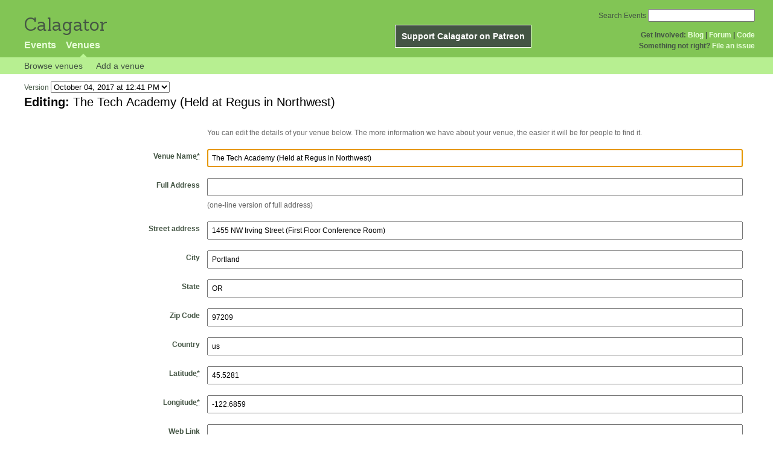

--- FILE ---
content_type: text/html; charset=utf-8
request_url: https://calagator.org/venues/202395719/edit
body_size: 4172
content:
<!DOCTYPE html PUBLIC "-//W3C//DTD XHTML 1.0 Strict//EN"
  "http://www.w3.org/TR/xhtml1/DTD/xhtml1-strict.dtd">

<html xmlns="http://www.w3.org/1999/xhtml" xml:lang="en" lang="en">
  <head>
    <meta http-equiv="Content-Type" content="text/html; charset=utf-8"/>
    
    <title>
      Editing The Tech Academy (Held at Regus in Northwest) »       Calagator: Portland&#39;s Tech Calendar    </title>
    <meta name="viewport" content="width=device-width, initial-scale=1.0, user-scalable=yes">
    <meta name="apple-mobile-web-app-capable" content="yes" />
    <meta name="apple-mobile-web-app-status-bar-style" content="black" />
    <link rel='search' type='application/opensearchdescription+xml' href='/opensearch.xml'  title='Calagator' />

    <!-- Stylesheets, static -->
    <link rel="stylesheet" media="all" href="/assets/application-ba714b36b324b57f74216ed15a4d84aff893b226fa5b499911dee378a49a8c18.css" />

    <link rel="stylesheet" href="https://cdnjs.cloudflare.com/ajax/libs/leaflet/0.7.3/leaflet.css" />
    <!--[if lte IE 8]>
        <link rel="stylesheet" href="https://cdnjs.cloudflare.com/ajax/libs/leaflet/0.7.3/leaflet.ie.css" />
    <![endif]-->

    <!-- Stylesheets, inserted  -->
    

    <!-- JavaScripts, static -->
    <script src="https://cdnjs.cloudflare.com/ajax/libs/leaflet/0.7.3/leaflet.js"></script>
<script src="https://maps.googleapis.com/maps/api/js?key=AIzaSyDro5ZQaNHU0vcbFlVAILQJZZaq0jUGwvc&amp;sensor=false"></script>
<script src="/assets/leaflet_google_layer-8da68170e3668741c363011d07fd1f4b2dee84dba2b88291f4a42c494057ea52.js"></script>
    <script src="/assets/application-8063caa3d186d3397eb6408b3a3ec377f15cc84d42410c12a40c7abd9d9a5783.js"></script>

    <!-- JavaScripts, inserted -->
        <script type='text/javascript'>
      $(document).on('change', '#version', function(event){
        $('#version_loading').show();
        var version_id = event.target.value;
        $('#edit_venue_form').load('/versions/'+version_id+'/edit', function(response, status, xhr) {
          $('#version_loading').hide();
          });
        });
    </script>


    <!-- Auto-discovery, static -->
    <link rel="alternate" type="application/atom+xml" title="Atom: All Events" href="https://calagator.org/events.atom" />

    <!-- Auto-discovery, inserted -->
    

    <link rel="apple-touch-icon" href="/assets/site-icon-c9cb3e5aa3965fcb649048a4421042abf6ab44728d211449a1c13380659162c7.png" />
  </head>
  <body class="venues_edit venues_controller venues_change">

    <div id="outer">
            <div id="global_header">
        <a id="project_title" href="/">Calagator</a>

        <div id="patreon">
          <a href="https://www.patreon.com/calagator">Support Calagator on Patreon</a>
        </div>
        <div id="top_menu">
          <div id='app_menu'>
            <ul>
                <li class='false'><a href="/events">Events</a></li>
                <li class='active'><a href="/venues">Venues</a></li>
            </ul>
          </div>
          <div id='project_menu'>
            <strong>Get Involved:</strong> <a class="first" href="http://calagator.wordpress.com/">Blog</a> | <a href="https://groups.google.com/group/pdx-tech-calendar/">Forum</a> | <a href="https://github.com/calagator/calagator">Code</a>
            <br />
            <strong>Something not right?</strong> <a href="https://github.com/calagator/calagator.org/issues">File an issue</a>
          </div>
                    <form action="/events/search" accept-charset="UTF-8" method="get"><input name="utf8" type="hidden" value="&#x2713;" />
            <div id='search_form'>
            <label for="search_field">Search Events</label>
              <input type="search" name="query" value="" results="5" id="search_field">
            </div>
</form>

        </div>
      </div>


      
      <div id="venues_subnav" class="subnav">
    <ul class="clearfix">
      <li><a class="venues_edit_subnav" href="https://calagator.org/venues">Browse venues</a>
      </li>
      <li><a class="venues_edit_subnav" href="https://calagator.org/venues/new">Add a venue</a>
      </li>
    </ul>
</div>

      


            <div id="content">
        
        



  <form class="version_chooser">
    <div>
      Version <select name="version" id="version"><option value="45909">October 04, 2017 at 12:41 PM</option></select><img alt="Spinner" id="version_loading" style="display: none; margin-left: 0.5em;" src="/assets/spinner-2208bbed7d791b42d492ddaff3c40a2267de50e919cdcdba01f8df752bf5e2b8.gif" />
    </div>
  </form>


<div id='edit_venue_form'>
  <form id="venue_form" class="standard_form formtastic calagator_venue" novalidate="novalidate" action="/venues/202395719" accept-charset="UTF-8" method="post"><input name="utf8" type="hidden" value="&#x2713;" /><input type="hidden" name="_method" value="patch" /><input type="hidden" name="authenticity_token" value="I6xe4BU+2flvFruND07leLtss1GPtyEIwHfOPoYEVBk4GRHwmOw3ZWGCgbbYxUa/6WeGPTxf5edwl9O0EpPgHw==" />
  <fieldset class="inputs"><legend><span>Editing:  <em>The Tech Academy (Held at Regus in Northwest)</em></span></legend><ol>
    <li class='input'>
      <p class='inline-hints'>You can edit the details of your venue below.  The more information we have about your venue, the easier it will be for people to find it.</p>
    </li>
    <li class="string input required autofocus stringish" id="venue_title_input"><label for="venue_title" class="label">Venue Name<abbr title="required" aria-hidden="true">*</abbr></label><input maxlength="255" id="venue_title" required="required" autofocus="autofocus" type="text" value="The Tech Academy (Held at Regus in Northwest)" name="venue[title]" />

</li>
    <li class="string input optional stringish" id="venue_address_input"><label for="venue_address" class="label">Full Address</label><input maxlength="255" id="venue_address" type="text" name="venue[address]" />

<p class="inline-hints">(one-line version of full address)</p></li>

      <li class="string input optional stringish" id="venue_street_address_input"><label for="venue_street_address" class="label">Street address</label><input maxlength="255" id="venue_street_address" type="text" value="1455 NW Irving Street (First Floor Conference Room)" name="venue[street_address]" />

</li>
      <li class="string input optional stringish" id="venue_locality_input"><label for="venue_locality" class="label">City</label><input maxlength="255" id="venue_locality" type="text" value="Portland" name="venue[locality]" />

</li>
      <li class="string input optional stringish" id="venue_region_input"><label for="venue_region" class="label">State</label><input maxlength="255" id="venue_region" type="text" value="OR" name="venue[region]" />

</li>
      <li class="string input optional stringish" id="venue_postal_code_input"><label for="venue_postal_code" class="label">Zip Code</label><input maxlength="255" id="venue_postal_code" type="text" value="97209" name="venue[postal_code]" />

</li>
      <li class="string input optional stringish" id="venue_country_input"><label for="venue_country" class="label">Country</label><input maxlength="255" id="venue_country" type="text" value="us" name="venue[country]" />

</li>
      <li class="number input required numeric stringish" id="venue_latitude_input"><label for="venue_latitude" class="label">Latitude<abbr title="required" aria-hidden="true">*</abbr></label><input id="venue_latitude" required="required" maxlength="20" step="any" type="number" value="45.5281" name="venue[latitude]" />

</li>
      <li class="number input required numeric stringish" id="venue_longitude_input"><label for="venue_longitude" class="label">Longitude<abbr title="required" aria-hidden="true">*</abbr></label><input id="venue_longitude" required="required" maxlength="20" step="any" type="number" value="-122.6859" name="venue[longitude]" />

</li>

    <li class="url input optional stringish" id="venue_url_input"><label for="venue_url" class="label">Web Link</label><input maxlength="255" id="venue_url" type="url" name="venue[url]" />

</li>
    <li class="email input optional stringish" id="venue_email_input"><label for="venue_email" class="label">Email</label><input maxlength="255" id="venue_email" type="email" name="venue[email]" />

</li>
    <li class="phone input optional stringish" id="venue_telephone_input"><label for="venue_telephone" class="label">Telephone</label><input maxlength="255" id="venue_telephone" type="tel" name="venue[telephone]" />

</li>
    <li class="boolean input optional" id="venue_wifi_input"><input type="hidden" name="venue[wifi]" value="0" /><label for="venue_wifi" class=""><input type="checkbox" name="venue[wifi]" id="venue_wifi" value="1" />This venue has public wireless internet access</label>

</li>
    <li class="text input optional" id="venue_description_input"><label for="venue_description" class="label">Description</label><textarea rows="12" id="venue_description" name="venue[description]">
</textarea>

<p class="inline-hints">(Format text using <a target="_blank" href="http://markdown-guide.readthedocs.io/en/latest/">Markdown</a> and HTML)</p></li>
    <li class="text input optional" id="venue_access_notes_input"><label for="venue_access_notes" class="label">Access notes</label><textarea rows="4" id="venue_access_notes" name="venue[access_notes]">
</textarea>

<p class="inline-hints">(Details about how to access the space, and any accessibility restrictions that visitors may want to know about.)</p></li>

    <li class="boolean input optional" id="venue_closed_input"><input type="hidden" name="venue[closed]" value="0" /><label for="venue_closed" class=""><input type="checkbox" name="venue[closed]" id="venue_closed" value="1" />This venue is no longer open for business</label>

</li>

    <li class="string input optional stringish" id="venue_tag_list_input"><label for="venue_tag_list" class="label">Tags</label><input id="venue_tag_list" value="meetup:venue=25531860" type="text" name="venue[tag_list]" />

<p class="inline-hints">(Tags are comma-separated keywords that make it easier to find your event and boost its position in searches. You can also use a tag like <code>meetup:event=ABCD</code> to associate this with a particular <a href='https:// meetup.com/'>Meetup</a> event, or a tag like <code>epdx:group=1234</code> to associate the event with a particular <a href='http://epdx.org/'>ePDX</a> group)</p></li>

      <li class="boolean input optional" id="venue_force_geocoding_input"><input type="hidden" name="venue[force_geocoding]" value="0" /><label for="venue_force_geocoding" class=""><input type="checkbox" name="venue[force_geocoding]" id="venue_force_geocoding" value="1" />Re-geocode?</label>

<p class="inline-hints">([45.5281, -122.6859] currently; if checked, we&#39;ll try again.)</p></li>

    <li class='trap'>
      <label for="trap_field">Leave this field blank or we&#39;ll think you&#39;re a robot.</label>
      <input type="text" name="trap_field" id="trap_field" />
    </li>

</ol></fieldset>

  <fieldset class="actions"><ol>
      <div style="margin: 0 0 20px 0;">
          <script src="https://www.recaptcha.net/recaptcha/api.js" async defer ></script>
<div data-sitekey="6LeRxBoUAAAAALYQEukREsuYpEoQylUylQuPjlzi" class="g-recaptcha "></div>
          <noscript>
            <div>
              <div style="width: 302px; height: 422px; position: relative;">
                <div style="width: 302px; height: 422px; position: absolute;">
                  <iframe
                    src="https://www.recaptcha.net/recaptcha/api/fallback?k=6LeRxBoUAAAAALYQEukREsuYpEoQylUylQuPjlzi"
                    name="ReCAPTCHA"
                    style="width: 302px; height: 422px; border-style: none; border: 0; overflow: hidden;">
                  </iframe>
                </div>
              </div>
              <div style="width: 300px; height: 60px; border-style: none;
                bottom: 12px; left: 25px; margin: 0px; padding: 0px; right: 25px;
                background: #f9f9f9; border: 1px solid #c1c1c1; border-radius: 3px;">
                <textarea id="g-recaptcha-response" name="g-recaptcha-response"
                  class="g-recaptcha-response"
                  style="width: 250px; height: 40px; border: 1px solid #c1c1c1;
                  margin: 10px 25px; padding: 0px; resize: none;">
                </textarea>
              </div>
            </div>
          </noscript>

      </div>
    <li class="action input_action " id="venue_submit_action"><input type="submit" name="commit" value="Update Venue" /></li>
</ol></fieldset></form>
</div>


      </div>


            <div id="top_footer">
        calagator.org
        1.1.0
        &nbsp;
        &nbsp;
        &nbsp;
      </div>


    </div>

          <script>
        (function(i,s,o,g,r,a,m){i['GoogleAnalyticsObject']=r;i[r]=i[r]||function(){
        (i[r].q=i[r].q||[]).push(arguments)},i[r].l=1*new Date();a=s.createElement(o),
        m=s.getElementsByTagName(o)[0];a.async=1;a.src=g;m.parentNode.insertBefore(a,m)
        })(window,document,'script','//www.google-analytics.com/analytics.js','ga');

        ga('create', 'UA-168427-7', 'auto');
        ga('send', 'pageview');

      </script>



  <script defer src="https://static.cloudflareinsights.com/beacon.min.js/vcd15cbe7772f49c399c6a5babf22c1241717689176015" integrity="sha512-ZpsOmlRQV6y907TI0dKBHq9Md29nnaEIPlkf84rnaERnq6zvWvPUqr2ft8M1aS28oN72PdrCzSjY4U6VaAw1EQ==" data-cf-beacon='{"version":"2024.11.0","token":"db19a96902b64782afbd23d08bdfc20c","r":1,"server_timing":{"name":{"cfCacheStatus":true,"cfEdge":true,"cfExtPri":true,"cfL4":true,"cfOrigin":true,"cfSpeedBrain":true},"location_startswith":null}}' crossorigin="anonymous"></script>
</body>
</html>

